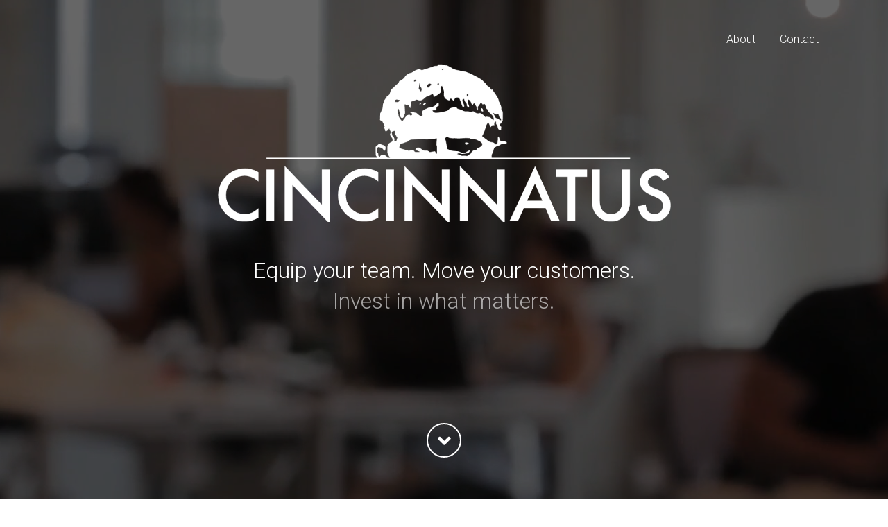

--- FILE ---
content_type: text/html; charset=UTF-8
request_url: https://cincinnat.us/
body_size: 4588
content:
<!DOCTYPE html>
<html lang="en">

  <head>

    <meta charset="utf-8">
    <meta name="viewport" content="width=device-width, initial-scale=1, shrink-to-fit=no">
    <meta name="description" content="">
    <meta name="author" content="">

    <title>Cincinnatus&mdash;Invest in what matters</title>

    <!-- Bootstrap core CSS -->
    <link href="vendor/bootstrap/css/bootstrap.min.css" rel="stylesheet" type="text/css">

    <!-- Custom fonts for this theme -->
    <link href='https://fonts.googleapis.com/css?family=Roboto:400,100,100italic,300,300italic,400italic,500,500italic,700,700italic,900,900italic' rel='stylesheet' type='text/css'>
    <link href='https://fonts.googleapis.com/css?family=Raleway:400,100,200,300,600,500,700,800,900' rel='stylesheet' type='text/css'>

    <!-- Plugin CSS -->
    
    <link href="fa5/css/all.css" rel="stylesheet" type="text/css">
    <link href="vendor/owl-carousel/owl.carousel.css" rel="stylesheet" type="text/css">
    <link href="vendor/owl-carousel/owl.theme.css" rel="stylesheet" type="text/css">
    <link href="vendor/owl-carousel/owl.transitions.css" rel="stylesheet" type="text/css">
    <link href="vendor/magnific-popup/magnific-popup.css" rel="stylesheet" type="text/css">
    <link href="vendor/animate.css/animate.min.css" rel="stylesheet" type="text/css">
    <link href="device-mockups/device-mockups.min.css" rel="stylesheet" type="text/css">

    <!-- Custom styles for this theme -->
    <!-- Uncomment the color scheme you want to use! Red is chosen by default! -->
    <!-- <link href="css/vitality-red.css" rel="stylesheet" type="text/css"> -->
    <!-- <link href="css/vitality-aqua.css" rel="stylesheet" type="text/css"> -->
    <!-- <link href="css/vitality-blue.css" rel="stylesheet" type="text/css"> -->
    <!-- <link href="css/vitality-green.css" rel="stylesheet" type="text/css"> -->
    <link href="css/vitality-orange.css" rel="stylesheet" type="text/css">
    <!-- <link href="css/vitality-pink.css" rel="stylesheet" type="text/css"> -->
    <!-- <link href="css/vitality-purple.css" rel="stylesheet" type="text/css"> -->
    <!-- <link href="css/vitality-tan.css" rel="stylesheet" type="text/css"> -->
    <!-- <link href="css/vitality-turquoise.css" rel="stylesheet" type="text/css"> -->
    <!-- <link href="css/vitality-yellow.css" rel="stylesheet" type="text/css"> -->

    <link href="css/cincinnatus.css" rel="stylesheet" type="text/css">
    
    <!-- Global site tag (gtag.js) - Google Analytics -->
    <script async src="https://www.googletagmanager.com/gtag/js?id=UA-122966991-1"></script>
    <script>
      window.dataLayer = window.dataLayer || [];
      function gtag(){dataLayer.push(arguments);}
      gtag('js', new Date());
    
      gtag('config', 'UA-122966991-1');
    </script>

  </head>

  <body id="page-top">

    <!-- Navigation -->
    <nav class="navbar navbar-expand-lg fixed-top" id="mainNav">
      <div class="container">
        <a class="navbar-brand js-scroll-trigger" href="#page-top">
          
          <img class="img-fluid hideAtTop" src="/v1/img/face_wordmark_white_600.png" alt="Cincinnatus">
        </a>
        <button class="navbar-toggler navbar-toggler-right" type="button" data-toggle="collapse" data-target="#navbarResponsive" aria-controls="navbarResponsive" aria-expanded="false" aria-label="Toggle navigation">
          
          <i class="fa fa-bars"></i>
        </button>
        <div class="collapse navbar-collapse" id="navbarResponsive">
          <ul class="navbar-nav ml-auto">
            <li class="nav-item">
              <a class="nav-link js-scroll-trigger" href="#about">About</a>
            </li>
            <li class="nav-item">
              <a class="nav-link js-scroll-trigger" href="#contact">Contact</a>
            </li>
          </ul>
        </div>
      </div>
    </nav>

    <!-- Masthead 
    https://s3lri3537go8nw.cloudfront.net/cincinnatus-cover.mp4
    https://cincinnatus-str.s3.amazonaws.com/cincinnatus-cover.mp4-->
    <header class="masthead video">
      <div class="overlay"></div>
      <video id="bgVideo" playsinline="playsinline" autoplay muted loop>
      
      </video>
      
      <div class="container h-100">
        <div class="row h-75">
          <div class="col-12 my-auto text-center text-white">
            <img class="masthead-logo" src="/v1/img/peek_logo_1000.png" alt="Cincinnatus">
            
            
            
            
            
            <br><br><br>
            <div class="masthead-subtitle hideMobile">
                    <span class="wowm wow fadeIn" data-wow-delay=".5s">
                        Equip your team.</span>
                    <span class="wowm wow fadeIn" data-wow-delay="1.5s"> 
                        Move your customers.</span>
                    <span class="wowm wow fadeIn" data-wow-delay="2.5s">
                        <br>Invest in what matters.</span>
            </div>
            <div class="masthead-subtitle showMobile" style="display:none;">
                    <span class="wowm wow fadeIn" data-wow-delay="1.5s">
                        Equip your team.</span>
                    <span class="wowm wow fadeIn" data-wow-delay="2.5s"> 
                        <br>Move your customers.</span>
                    <span class="wowm wow fadeIn" data-wow-delay="3.5s">
                        <br>Invest in what matters.</span>
            </div>
          </div>
        </div>
      </div>
      <div class="scroll-down">
        <a class="btn js-scroll-trigger" href="#about">
          <i class="fa fa-angle-down fa-fw"></i>
        </a>
      </div>
    </header>

    <!-- About Section -->
    <section class="page-section" id="about">
      <div class="container-fluid">
        <div class="col-md-8 offset-md-2 wow fadeIn text-center">
          <h1>We help leaders succeeed</h1>
          <p class="leadcopy"><span class="boosted">Cincinnatus serves businesses and non-profits 
                in pursuit of breakthrough</span> 
                with planning, communication, design and custom applications 
                that take new ground.</p>
           <p class="leadcopy">
                Cut through dissonance and clutter. Identify and act on what matters.</p>
        </div>
        
      </div>
    </section>

    

    <!-- Call to Action -->
    <section class="call-to-action" style="background-image: url('img/agency/backgrounds/bg-quote2.jpg');">
      <div class="container wow fadeIn">
        <div class="row">
          <div class="col-md-10 mx-auto">
          
              
            <span class="quote"><strong>There are thousands of places to get a nice website,
                    logo or marketing materials.</strong>
                    <br><br>
                    We specialize in <span class="text-primary">custom applications</span> 
                    that equip your team and <span class="text-primary">beautifully crafted experiences</span> 
                    that move your customer, built from clear objectives and  
                    <span class="text-primary">rooted in your core mission</span>. 
            </span>  
              
          </div>
        </div>
      </div>
    </section>

    <!-- Services Section -->
    <section class="page-section services" id="services">
      <div class="container">
        <div class="text-center wow fadeIn">
          <h2>Our Sweet Spot</h2>
          <hr class="colored">
          <p class="leadcopy">We thrive at the intersection of people, design, development and core mission. <!--Really understanding the higher purpose and value, what users and customers need, how they work, and designing user experiences, application frameworks and even back end data structures that are intuitive, human centric and continually tied to what matters.--></p>
        </div>
        <div class="row mt-4">

          <!-- Service Item 1 -->
          <div class="col-lg-4 wow fadeIn" data-wow-delay=".2s">
            <div class="media">
              <div class="pull-left">
                <i class="fa fa-users-cog rounded-circle"></i>
              </div>
              <div class="media-body" style="padding-top:22px;">
                <h3 class="media-heading">Equip</h3>
                <p><span class="text-primary"><strong>Equip your team</strong></span> with custom applications, systems and tools that streamline workflows, improve communication, reinforce positive culture, centralize information, maximize automation, and leverage key business intelligence.</p>
                <ul>
                  <li>Custom Applications <small>(CRM, ERP, Project Management, Collaboration, Enterprise Social, etc)</small></li>
                  
                  <li>Purchased and Home-grown System Integrations</li>
                  <li>User Training and Contextual Help Systems</li>
                  <li>Dynamic and Integrated Org Charts, Workflows, SOPs, and PDs</li>
                  
                  <li>Custom Transformation Experiences that support 
                  Organization Growth, Staff Development, or Strategic Change</li> 
                  
                </ul>
              </div>
            </div>
          </div>

          <!-- Service Item 2 -->
          <div class="col-lg-4 wow fadeIn" data-wow-delay=".4s">
            <div class="media">
              <div class="pull-left">
                <i class="fa fa-user-check rounded-circle"></i>
              </div>
              <div class="media-body" style="padding-top:22px;">
                <h3 class="media-heading">Move</h3>
                <p><span class="text-primary"><strong>Move your customer</strong></span> with beautifully designed web apps, tools and resources that 
                enhance service, deepen connection,  feature your expertise, 
                and faciliate desired action.</p>
                <ul>
                  <li>Brand Development</li>
                  <li>External Communications</li>
                  <li>Targeted Marketing</li>
                  <li>People-centric Design and User Experience</li>
                  <li>Customer Portal and Service Tools</li>
                  
                  <li>Individualized Client Journey Experiences</li>
                </ul>
              </div>
            </div>
          </div>

          <!-- Service Item 3 -->
          <div class="col-lg-4 wow fadeIn" data-wow-delay=".6s">
            <div class="media">
              <div class="pull-left">
                <i class="fa fa-rocket rounded-circle"></i>
              </div>
              <div class="media-body" style="padding-top:22px;">
                <h3 class="media-heading">Invest</h3>
                <p><span class="text-primary"><strong>Invest in what matters</strong></span> by identifying, clarifying, communicating and sustaining vision, core values, and objectives.</p>
                <ul>
                  <li>Visioning and Strategic Planning</li>
                  <li>Reinforcing Core Objectives <small>(because vision leaks)</small></li>
                  <li>Developing Conceptual Frameworks</li>
                  <li>Internal Communication Systems</li>
                  <li>Facilitation and Direction for Special Project Teams</li>
                  <li>Rich Dashboards and BI Tools for Decisionmaking</li>
                  
                </ul>
              </div>
            </div>
          </div>

        </div>
      </div>
    </section>

    



    <!-- Overall -->
    <section class="page-section bg-inverse text-white">
      <div class="container text-center">
        <h3 class="m0">We work with...</h3>
        <hr class="colored">
        <div class="row">
          <div class="col-lg-12 mx-auto">
           
                <div class="row">
                <div class="col-lg-2 offset-lg-2 col-md-6 col-sm-6 col-xs-12 text-center">
                    <div class="service-box">
                        <i class="fas fa-4x fa-robot wow bounceIn text-primary"></i>
                        <h5>Startups</h5>
                        
                    </div>
                </div>
                <div class="col-lg-2 col-md-6 col-sm-6 col-xs-12 text-center">
                    <div class="service-box">
                        <i class="fa fa-4x fa-building wow bounceIn text-primary" data-wow-delay=".1s"></i>
                        <h5>Mid-size Companies</h5>
                        
                    </div>
                </div>
                <div class="col-lg-2 col-md-6 col-sm-6 col-xs-12 text-center">
                    <div class="service-box">
                        <i class="fas fa-4x fa-hands-helping wow bounceIn text-primary" data-wow-delay=".2s"></i>
                        <h5>Non-Profits</h5>
                        
                    </div>
                </div>
                <div class="col-lg-2 col-md-6 col-sm-6 col-xs-12 text-center">
                    <div class="service-box">
                        <i class="fa fa-4x fa-church wow bounceIn text-primary" data-wow-delay=".3s"></i>
                        <h5>Churches &amp; Ministries</h5>
                        
                    </div>
                </div>
                
            </div>
           
           
           
           
          </div>
        </div>
      </div>
      
      
      
      
      <div class="container text-center" style="margin-top:60px;">
        <h3 class="m0">We bring value to...</h3>
        <hr class="colored">
        <div class="row">
          <div class="col-lg-12 mx-auto">
           
                <div class="row">
                <div class="col-lg-2 col-md-4 col-sm-4 col-xs-12 text-center">
                    <div class="service-box">
                        <i class="fa fa-4x fa-users wow bounceIn text-primary"></i>
                        <h5>Leadership</h5>
                        
                    </div>
                </div>
                <div class="col-lg-2 col-md-4 col-sm-4 col-xs-12 text-center">
                    <div class="service-box">
                        <i class="fa fa-4x fa-binoculars wow bounceIn text-primary" data-wow-delay=".1s"></i>
                        <h5>Visioning</h5>
                        
                    </div>
                </div>
                <div class="col-lg-2 col-md-4 col-sm-4 col-xs-12 text-center">
                    <div class="service-box">
                        <i class="fas fa-4x fa-chess-rook wow bounceIn text-primary" data-wow-delay=".2s"></i>
                        <h5>Strategy</h5>
                        
                    </div>
                </div>
                <div class="col-lg-2 col-md-4 col-sm-4 col-xs-12 text-center">
                    <div class="service-box">
                        <i class="fa fa-4x fa-puzzle-piece wow bounceIn text-primary" data-wow-delay=".3s"></i>
                        <h5>Planning</h5>
                        
                    </div>
                </div>
                <div class="col-lg-2 col-md-4 col-sm-4 col-xs-12 text-center">
                    <div class="service-box">
                        <i class="fas fa-4x fa-pencil-alt wow bounceIn text-primary" data-wow-delay=".3s"></i>
                        <h5>Design</h5>
                        
                    </div>
                </div>
                <div class="col-lg-2 col-md-4 col-sm-4 col-xs-12 text-center">
                    <div class="service-box">
                        <i class="fas fa-4x fa-cogs wow bounceIn text-primary" data-wow-delay=".3s"></i>
                        <h5>Development</h5>
                        
                    </div>
                </div>
            </div>
           
           
           
           
          </div>
        </div>
      </div>
    </section>
    

    <!-- Contact Section -->
    <section class="page-section" id="contact">
      <div class="container wow fadeIn">
        <div class="text-center">
          <h2>Contact Us</h2>
          <hr class="colored">
          <p>Tell us about your next project, pain-point, challenge or opportunity. We would love to help!</p>
        </div>
        <div class="row mt-4">
          <div class="col-lg-8 mx-auto">
            <form name="sentMessage" id="contactForm" novalidate>
              <div class="row control-group">
                <div class="form-group col-12 floating-label-form-group controls">
                  <label>Name</label>
                  <input type="text" class="form-control" placeholder="Name" id="name" required="required" data-validation-required-message="Please enter your name.">
                  <p class="help-block text-danger"></p>
                </div>
              </div>
              <div class="row control-group">
                <div class="form-group col-12 floating-label-form-group controls">
                  <label>Email Address</label>
                  <input type="email" class="form-control" placeholder="Email Address" id="email" required="required" data-validation-required-message="Please enter your email address.">
                  <p class="help-block text-danger"></p>
                </div>
              </div>
              <div class="row control-group">
                <div class="form-group col-12 floating-label-form-group controls">
                  <label>Phone Number</label>
                  <input type="tel" class="form-control" placeholder="Phone Number" id="phone" required="required" data-validation-required-message="Please enter your phone number.">
                  <p class="help-block text-danger"></p>
                </div>
              </div>
              <div class="row control-group">
                <div class="form-group col-12 floating-label-form-group controls">
                  <label>Message</label>
                  <textarea rows="5" class="form-control" placeholder="Message" id="message" required data-validation-required-message="Please enter a message."></textarea>
                  <p class="help-block text-danger"></p>
                </div>
              </div>
              <br>
              <div id="success"></div>
              <div class="row">
                <div class="form-group col-12">
                  <button type="submit" class="btn btn-secondary">Send</button>
                </div>
              </div>
            </form>
          </div>
        </div>
      </div>
    </section>

    <!-- Block Button Call to Action -->
    <!-- <a class="btn btn-block btn-full-width" href=""> </a> -->

    <!-- Footer -->
    <footer class="footer" style="background-image: url('img/agency/backgrounds/bg-footer2.jpg')">
      <div class="container text-center">
        <div class="row">
          <!--<div class="col-md-4 footer-contact-details">
            <h4>
              <i class="fa fa-phone"></i>
              Call</h4>
            <p>(513) 549-3171</p>
          </div>
          <div class="col-md-4 footer-contact-details">
            <h4>
              <i class="fa fa-map-marker"></i>
              Post</h4>
            <p>PO Box 36677
              <br>Cincinnati, OH 45236</p>
          </div>
          <div class="col-md-4 footer-contact-details">
            <h4>
              <i class="fa fa-envelope"></i>
              Email</h4>
            <p>
              <a href="mailto:info@cincinnat.us">info@cincinnat.us</a>
            </p>
          </div>-->
        </div>
        <div class="row footer-social">
          <div class="col-lg-12">
            <ul class="list-inline">
              
              <li class="list-inline-item">
                <a href="https://twitter.com/CincinnatusCons" target="_blank">
                  <i class="fab fa-twitter fa-fw fa-2x"></i>
                </a>
              </li>
              <li class="list-inline-item">
                <a href="https://www.linkedin.com/company/cincinnatus-consulting/" target="_blank">
                  <i class="fab fa-linkedin fa-fw fa-2x"></i>
                </a>
              </li>
              <li class="list-inline-item">
                <a href="mailto:info@cincinnat.us" target="_blank">
                  <i class="fa fa-envelope fa-fw fa-2x"></i>
                </a>
              </li>
            </ul>
          </div>
        </div>
        <p class="copyright"><a href="mailto:info@cincinnat.us">info@cincinnat.us</a><br>
                    Post Box 36677, Cincinnati, OH 45236
‪</p>
        <p class="copyright">&copy; 2026 Cincinnatus, LLC</p>
      </div>
    </footer>

    

    <!-- Bootstrap core JavaScript -->
    <script src="vendor/jquery/jquery.min.js"></script>
    <script src="vendor/bootstrap/js/bootstrap.bundle.min.js"></script>

    <!-- Plugin JavaScript -->
    <script src="vendor/jquery.easing/jquery.easing.min.js"></script>
    <script src="vendor/owl-carousel/owl.carousel.js"></script>
    <script src="vendor/magnific-popup/jquery.magnific-popup.min.js"></script>
    <script src="vendor/mixitup/mixitup.min.js"></script>
    <script src="vendor/wowjs/wow.min.js"></script>

    <!-- Contact form JavaScript -->
    <script src="js/contact_me.js"></script>
    <script src="js/jqBootstrapValidation.js"></script>

    <!-- Custom scripts for this theme -->
    <script src="js/vitality.js"></script>
    <script src="js/mixitup-config.js"></script>

  </body>

</html>


--- FILE ---
content_type: text/css
request_url: https://cincinnat.us/css/vitality-orange.css
body_size: 3430
content:
/*!
 * Vitality v2.2.0 (http://themes.startbootstrap.com/vitality-v2.2.0)
 * Copyright 2013-2018 Start Bootstrap
 * Purchase a license to use this theme at (https://wrapbootstrap.com)
 */
html,
body {
  height: 100%;
}

hr {
  max-width: 100px;
  height: 2px;
  border-top: 1px solid white;
  border-bottom: 1px solid white;
}

hr.colored {
  border-color: #F26F21;
}

@media (min-width: 992px) {
  hr {
    max-width: 150px;
  }
}

section.page-section {
  padding: 100px 0;
}

@media (max-width: 767px) {
  section.page-section {
    padding: 75px 0;
  }
}

::-webkit-input-placeholder {
  font-weight: 300;
  font-family: 'Roboto', 'Helvetica Neue', Helvetica, Arial, sans-serif;
}

:-moz-placeholder {
  font-weight: 300;
  font-family: 'Roboto', 'Helvetica Neue', Helvetica, Arial, sans-serif;
}

::-moz-placeholder {
  font-weight: 300;
  font-family: 'Roboto', 'Helvetica Neue', Helvetica, Arial, sans-serif;
}

:-ms-input-placeholder {
  font-weight: 300;
  font-family: 'Roboto', 'Helvetica Neue', Helvetica, Arial, sans-serif;
}

body {
  font-weight: 300;
  font-family: 'Roboto', 'Helvetica Neue', Helvetica, Arial, sans-serif;
}

a {
  color: #F26F21;
  -webkit-transition: all 0.5s;
  transition: all 0.5s;
}

a:hover, a:focus {
  color: #bc4d0b;
  text-decoration: none;
}

p {
  font-size: 18px;
  line-height: 1.5;
}

p.lead {
  font-size: 24px;
  font-family: 'Raleway', 'Helvetica Neue', Helvetica, Arial, sans-serif;
  font-weight: 900;
  text-transform: uppercase;
}

h1,
h2,
h3,
h4,
h5,
h6 {
  font-family: 'Raleway', 'Helvetica Neue', Helvetica, Arial, sans-serif;
  font-weight: 900;
  text-transform: uppercase;
}

@media (min-width: 768px) {
  h1 {
    font-size: 52px;
  }
  h2 {
    font-size: 50px;
  }
}

#mainNav {
  background-color: #222;
}

#mainNav .navbar-toggler {
  padding: 15px;
  color: white;
  font-size: 14px;
}

#mainNav .navbar-toggler:focus, #mainNav .navbar-toggler:hover {
  color: #222;
  background-color: white;
}

#mainNav .navbar-brand {
  color: white;
  font-size: 24px;
  line-height: 44px;
  font-family: 'Raleway', 'Helvetica Neue', Helvetica, Arial, sans-serif;
  font-weight: 900;
  text-transform: uppercase;
}

#mainNav .navbar-brand img {
  height: 40px;
}

#mainNav .navbar-collapse .navbar-nav > .nav-item > .nav-link {
  padding-top: 15px;
  padding-bottom: 15px;
  color: white;
}

#mainNav .navbar-collapse .navbar-nav > .nav-item > .nav-link:focus, #mainNav .navbar-collapse .navbar-nav > .nav-item > .nav-link:hover {
  color: rgba(255, 255, 255, 0.5);
}

#mainNav .navbar-collapse .navbar-nav > .nav-item > .nav-link.active, #mainNav .navbar-collapse .navbar-nav > .nav-item > .nav-link.active:focus, #mainNav .navbar-collapse .navbar-nav > .nav-item > .nav-link.active:hover {
  color: #F26F21;
}

@media (min-width: 992px) {
  #mainNav {
    height: auto;
    padding: 30px 0;
    -webkit-transition: padding-top 0.3s, padding-bottom 0.3s;
    transition: padding-top 0.3s, padding-bottom 0.3s;
    background-color: transparent;
  }
  #mainNav.navbar-shrink {
    padding: 5px 0;
    background-color: #222;
  }
  #mainNav .navbar-brand {
    font-size: 26px;
    line-height: 50px;
  }
  #mainNav .navbar-brand img {
    height: 46px;
  }
  #mainNav .navbar-collapse .navbar-nav > .nav-item {
    margin-right: 5px;
  }
  #mainNav .navbar-collapse .navbar-nav > .nav-item:last-child {
    margin-right: 0;
  }
  #mainNav .navbar-collapse .navbar-nav > .nav-item > .nav-link {
    padding: 15px;
  }
  #mainNav .navbar-collapse .navbar-nav > .nav-item > .nav-link.active, #mainNav .navbar-collapse .navbar-nav > .nav-item > .nav-link.active:focus, #mainNav .navbar-collapse .navbar-nav > .nav-item > .nav-link.active:hover {
    color: #F26F21;
    border-radius: 0;
    border-radius: 5px;
    background-color: white;
  }
}

header.masthead {
  position: relative;
  padding-top: 150px;
  padding-bottom: 150px;
  background-color: #222;
  background-size: cover;
  background-attachment: scroll;
}

@media (min-width: 1024px) {
  header.masthead {
    background-attachment: fixed;
  }
}

@media only screen and (min-device-width: 768px) and (max-device-width: 1366px) and (-webkit-min-device-pixel-ratio: 2) {
  header.masthead {
    background-attachment: scroll;
  }
}

header.masthead .masthead-img {
  max-width: 150px;
  max-height: 150px;
}

header.masthead .masthead-title {
  font-size: 4rem;
  line-height: 4rem;
  font-family: 'Raleway', 'Helvetica Neue', Helvetica, Arial, sans-serif;
  font-weight: 900;
  text-transform: uppercase;
}

header.masthead .masthead-subtitle {
  font-size: 1.5rem;
  line-height: 1.5rem;
}

header.masthead .scroll-down {
  position: absolute;
  bottom: 60px;
  width: 100%;
  text-align: center;
}

header.masthead .scroll-down .btn {
  font-size: 30px;
  line-height: 50px;
  width: 50px;
  height: 50px;
  padding: 0;
  letter-spacing: normal;
  color: white;
  border: 2px solid white;
  border-radius: 100% !important;
  -webkit-transition: all 0.5s;
  transition: all 0.5s;
}

header.masthead .scroll-down .btn:hover {
  color: rgba(255, 255, 255, 0.5) !important;
  border-color: rgba(255, 255, 255, 0.5);
  outline: none;
}

header.masthead .scroll-down .btn:active, header.masthead .scroll-down .btn:focus {
  -webkit-box-shadow: 0 0 0 3px rgba(255, 255, 255, 0.5) !important;
  box-shadow: 0 0 0 3px rgba(255, 255, 255, 0.5) !important;
}

@media (min-width: 992px) {
  header.masthead {
    height: 100vh;
    min-height: 700px;
    padding-top: 0;
    padding-bottom: 0;
  }
  header.masthead .masthead-img {
    max-width: 250px;
    max-height: 250px;
  }
  header.masthead .masthead-title {
    font-size: 5rem;
    line-height: 5rem;
  }
  header.masthead .masthead-subtitle {
    font-size: 2rem;
    line-height: 2rem;
  }
}

header.video {
  background: #222;
  overflow: hidden;
}

header.video .overlay {
  position: absolute;
  z-index: 1;
  top: 0;
  width: 100%;
  height: 100%;
  opacity: 0.6;
  background: black;
}

header.video .container {
  position: relative;
}

header.video .container,
header.video .scroll-down {
  z-index: 999;
}

header.video video {
  position: absolute;
  top: 50%;
  left: 50%;
  min-width: 100%;
  min-height: 100%;
  width: auto;
  height: auto;
  z-index: 0;
  -webkit-transform: translateX(-50%) translateY(-50%);
  transform: translateX(-50%) translateY(-50%);
}

@media screen and (max-device-width: 1024px) {
  header.video {
    background: url("../img/agency/backgrounds/bg-mobile-fallback.jpg") #222 no-repeat center center scroll;
  }
  header.video video {
    /*display: none;*/
  }
}

    

.team-carousel .item {
  position: relative;
  margin-right: 15px;
  margin-left: 15px;
}

.team-carousel .item .overlay {
  position: absolute;
  z-index: 1;
  top: 0;
  left: 0;
  width: 100%;
  height: 100%;
  opacity: .5;
  background-color: #222;
}

.team-carousel .item .team-caption {
  position: absolute;
  z-index: 2;
  top: 50%;
  left: 50%;
  width: 100%;
  margin: auto;
  padding: 15px;
  -webkit-transform: translate(-50%, -50%);
  transform: translate(-50%, -50%);
  color: rgba(255, 255, 255, 0.7);
}

.team-carousel .item .team-caption h3 {
  margin: 0;
}

.team-carousel .item .team-caption hr {
  max-width: 50px;
  margin: 5px auto;
}

.team-carousel .item .team-caption p {
  margin: 0;
}

.team-carousel .item .team-caption .list-team-social {
  margin-top: 5px;
}

.team-carousel .item .team-caption .list-team-social li a {
  color: rgba(255, 255, 255, 0.7);
}

.team-carousel .item .team-caption .list-team-social li a:hover, .team-carousel .item .team-caption .list-team-social li a:focus {
  color: white;
}

.call-to-action {
  padding: 100px 0;
  text-align: center;
  color: white;
  background-color: #222;
  background-size: cover;
  background-attachment: scroll;
}

@media (min-width: 1024px) {
  .call-to-action {
    background-attachment: fixed;
  }
}

@media only screen and (min-device-width: 768px) and (max-device-width: 1366px) and (-webkit-min-device-pixel-ratio: 2) {
  .call-to-action {
    background-attachment: scroll;
  }
}

.call-to-action span.quote {
  font-size: 30px;
  font-weight: 300;
  line-height: 32px;
  display: block;
}

@media (min-width: 768px) {
  .call-to-action {
    padding: 150px 0;
  }
  .call-to-action span.quote {
    font-size: 36px;
    line-height: 38px;
  }
}

@media (min-width: 992px) {
  .call-to-action {
    padding: 300px 0;
  }
  .call-to-action span.quote {
    font-size: 40px;
    line-height: 42px;
  }
}

.services .media {
  margin-bottom: 30px;
}

.services .media i.fa {
  font-size: 30px;
  line-height: 70px;
  width: 75px;
  height: 75px;
  text-align: center;
  border: 3px solid #222;
}

.services .media .media-body {
  min-width: none;
  padding-left: 15px;
}

.services .media .media-body h3 {
  margin-bottom: 15px;
}

.services .media .media-body ul {
  padding: 0;
  list-style: inside;
}

.services .media .media-body ul li {
  margin-bottom: 10px;
}

@media (min-width: 992px) {
  .services .media {
    margin-bottom: 0;
  }
}

.portfolio-carousel {
  padding: 0;
  color: white;
  background-color: #222;
}

.portfolio-carousel .item {
  padding: 75px 30px;
  text-align: center;
  background-color: #222;
  background-size: cover;
}

.portfolio-carousel .item .project-details .project-name {
  font-size: 40px;
  line-height: 40px;
  display: block;
  margin-bottom: 5px;
  font-family: 'Raleway', 'Helvetica Neue', Helvetica, Arial, sans-serif;
  font-weight: 900;
  text-transform: uppercase;
}

.portfolio-carousel .item .project-details .project-description {
  font-size: 18px;
  line-height: 18px;
  display: block;
}

.portfolio-carousel .item .device-container {
  padding: 25px;
}

@media (min-width: 768px) {
  .portfolio-carousel .item {
    padding: 155px 30px;
    text-align: left;
  }
  .portfolio-carousel .item .project-details img.client-logo {
    margin: 0 auto 25px 0;
  }
  .portfolio-carousel .item .project-details .project-name {
    font-size: 50px;
    line-height: 50px;
    display: block;
  }
  .portfolio-carousel .item .project-details .project-description {
    font-size: 20px;
    line-height: 20px;
  }
  .portfolio-carousel .item hr.colored {
    margin: 20px auto 20px 0;
  }
}

.portfolio-gallery .item {
  padding: 15px;
}

.portfolio-modal {
  background-size: cover;
  background-attachment: scroll;
}

@media (min-width: 1024px) {
  .portfolio-modal {
    background-attachment: fixed;
  }
}

@media only screen and (min-device-width: 768px) and (max-device-width: 1366px) and (-webkit-min-device-pixel-ratio: 2) {
  .portfolio-modal {
    background-attachment: scroll;
  }
}

.portfolio-modal .modal-backdrop {
  display: none;
}

.portfolio-modal .modal-dialog {
  max-width: none;
}

.portfolio-modal .modal-dialog .modal-content {
  min-height: 100%;
  padding: 100px 0;
  text-align: center;
  color: white;
  border: none;
  border-radius: 0;
  background: transparent;
  background-clip: border-box;
  -webkit-box-shadow: none;
  box-shadow: none;
}

.portfolio-modal .modal-dialog .modal-content h2 {
  font-size: 46px;
  margin: 0;
}

.portfolio-modal .modal-dialog .modal-content .item-details {
  margin: 30px 0;
}

.portfolio-modal .modal-dialog .close-modal {
  position: absolute;
  top: 25px;
  right: 25px;
  width: 75px;
  height: 75px;
  cursor: pointer;
  background-color: transparent;
}

.portfolio-modal .modal-dialog .close-modal:hover {
  opacity: 0.3;
}

.portfolio-modal .modal-dialog .close-modal .lr {
  /* Safari and Chrome */
  z-index: 1051;
  width: 1px;
  height: 75px;
  margin-left: 35px;
  /* IE 9 */
  -webkit-transform: rotate(45deg);
  transform: rotate(45deg);
  background-color: white;
}

.portfolio-modal .modal-dialog .close-modal .lr .rl {
  /* Safari and Chrome */
  z-index: 1052;
  width: 1px;
  height: 75px;
  /* IE 9 */
  -webkit-transform: rotate(90deg);
  transform: rotate(90deg);
  background-color: white;
}

.mockup-carousel .item {
  margin: 0;
  padding: 0;
}

.mockup-carousel .item img {
  margin: 0;
}

.portfolio-grid .mix {
  float: left;
  overflow: hidden;
  width: 48%;
  margin: 1%;
}

.portfolio-grid .mix .portfolio-wrapper {
  position: relative !important;
  overflow: hidden;
  cursor: pointer;
  background: #222;
}

.portfolio-grid .mix .portfolio-wrapper img {
  position: relative;
  max-width: 100%;
  -webkit-filter: grayscale(0);
  filter: grayscale(0);
  -webkit-transition: all 0.5s;
  transition: all 0.5s;
}

.portfolio-grid .mix .portfolio-wrapper img:hover {
  -webkit-filter: grayscale(1);
  filter: grayscale(1);
}

.portfolio-grid .mix .portfolio-wrapper .caption {
  position: absolute;
  bottom: -75px;
  width: 100%;
  height: 75px;
  -webkit-transition: all 0.5s;
  transition: all 0.5s;
}

.portfolio-grid .mix .portfolio-wrapper .caption .caption-bg {
  position: absolute;
  top: 0;
  left: 0;
  width: 100%;
  height: 100%;
  background: #F26F21;
}

.portfolio-grid .mix .portfolio-wrapper .caption .caption-text {
  position: relative;
  z-index: 500;
  padding: 15px 8px;
  color: white;
}

.portfolio-grid .mix .portfolio-wrapper .caption .caption-text a.text-title {
  color: white;
}

.portfolio-grid .mix .portfolio-wrapper .caption .caption-text .text-category {
  font-size: 12px;
  display: block;
}

.portfolio-grid .mix:hover .portfolio-wrapper .caption {
  bottom: 0;
}

@media (min-width: 768px) {
  .portfolio-grid .mix {
    width: 31%;
    margin: 1%;
  }
}

.testimonials {
  text-align: center;
}

.testimonials .testimonials-carousel .item .testimonial-img {
  display: inline-block;
  width: 50px;
  height: 50px;
  margin-right: 10px;
}

.testimonials .testimonials-carousel .item .testimonial-img img {
  vertical-align: baseline;
}

.testimonials .testimonials-carousel .item .testimonial-author {
  display: inline-block;
}

.testimonials .testimonials-carousel .item .testimonial-author .name {
  font-family: 'Raleway', 'Helvetica Neue', Helvetica, Arial, sans-serif;
  font-weight: 900;
  text-transform: uppercase;
}

.testimonials .testimonials-carousel .item .testimonial-author hr.colored {
  max-width: 50px;
  margin: 3px auto;
}

.testimonials .testimonials-carousel .item .testimonial-author p {
  margin: 0;
}

.testimonials .testimonials-carousel .item .testimonial-author .stars {
  color: #f1c40f;
}

@media (min-width: 992px) {
  .testimonials .testimonials-carousel .item {
    padding: 0 100px;
  }
}

.pricing {
  color: white;
  background-color: #222;
  background-size: cover;
  background-attachment: scroll;
}

@media (min-width: 1024px) {
  .pricing {
    background-attachment: fixed;
  }
}

@media only screen and (min-device-width: 768px) and (max-device-width: 1366px) and (-webkit-min-device-pixel-ratio: 2) {
  .pricing {
    background-attachment: scroll;
  }
}

.pricing .pricing-item {
  z-index: 1;
  margin-bottom: 30px;
  padding: 30px;
  text-align: center;
  color: #222;
  background: white;
  -webkit-box-shadow: 0 0 30px 5px rgba(34, 34, 34, 0.75);
  box-shadow: 0 0 30px 5px rgba(34, 34, 34, 0.75);
}

.pricing .pricing-item h3 {
  margin: 0;
}

.pricing .pricing-item hr {
  max-width: 100px;
}

.pricing .pricing-item .price {
  margin-bottom: 20px;
}

.pricing .pricing-item .price .number {
  font-size: 50px;
  font-weight: 900;
}

.pricing .pricing-item .price .number sup {
  font-size: 30px;
}

.pricing .pricing-item .list-group-item {
  border-radius: 0;
}

@media (min-width: 992px) {
  .pricing .pricing-item {
    margin-bottom: 0;
  }
  .pricing .pricing-item.featured-first {
    margin-top: 15px;
    margin-right: -15px;
  }
  .pricing .pricing-item.featured {
    position: absolute;
    left: 0;
    width: 100%;
    margin: 0;
    padding: 45px 30px;
  }
  .pricing .pricing-item.featured-last {
    margin-top: 15px;
    margin-left: -15px;
  }
}

.signup-form .input-group .form-control {
  border: 0;
  border-color: white;
  border-radius: 0;
}

.signup-form .input-group .input-group-btn .btn {
  padding: 12px 18px;
}

.signup-form .input-group .input-group-btn .btn-primary {
  border: 0;
  border-radius: 0;
  background-color: #F26F21;
  font-size: 1rem;
}

.signup-form .input-group .input-group-btn .btn-primary:hover, .signup-form .input-group .input-group-btn .btn-primary:focus {
  color: white;
  background-color: #d4570c;
}

.floating-label-form-group {
  position: relative;
  margin-bottom: 0;
  padding-bottom: 0.5em;
  border-bottom: 1px solid #e1e1e1;
}

.floating-label-form-group input,
.floating-label-form-group textarea {
  z-index: 1;
  position: relative;
  padding-right: 0;
  padding-left: 0;
  border: none;
  border-radius: 0;
  font-size: 1.5em;
  background: none;
  -webkit-box-shadow: none !important;
  box-shadow: none !important;
  resize: none;
}

.floating-label-form-group label {
  display: block;
  z-index: 0;
  position: relative;
  top: 2em;
  margin: 0;
  font-size: 0.85em;
  line-height: 1.764705882em;
  vertical-align: middle;
  vertical-align: baseline;
  opacity: 0;
  -webkit-transition: top 0.5s ease,opacity 0.5s ease;
  transition: top 0.5s ease,opacity 0.5s ease;
}

.floating-label-form-group::not(:first-child) {
  padding-left: 14px;
  border-left: 1px solid #e1e1e1;
}

.floating-label-form-group-with-value label {
  top: 0;
  opacity: 1;
}

.floating-label-form-group-with-focus label {
  color: #F26F21;
}

form .row:first-child .floating-label-form-group {
  border-top: 1px solid #e1e1e1;
}

footer.footer {
  padding: 50px 0 20px;
  color: rgba(255, 255, 255, 0.7);
  background-size: cover;
  background-attachment: scroll;
}

@media (min-width: 1024px) {
  footer.footer {
    background-attachment: fixed;
  }
}

@media only screen and (min-device-width: 768px) and (max-device-width: 1366px) and (-webkit-min-device-pixel-ratio: 2) {
  footer.footer {
    background-attachment: scroll;
  }
}

footer.footer a {
  color: rgba(255, 255, 255, 0.7);
}

footer.footer a:hover {
  color: white;
}

footer.footer p {
  font-size: 22px;
}

footer.footer .footer-contact-details {
  margin: 75px 0;
}

footer.footer .footer-social {
  margin-bottom: 75px;
}

footer.footer .copyright {
  font-size: 1rem;
}

.btn {
  font-weight: 900;
  padding: 12px 18px;
  letter-spacing: 1px;
  text-transform: uppercase;
  border-radius: 0;
}

.btn-primary {
  border: 1px solid white;
  background-color: transparent;
}

.btn-primary:active, .btn-primary:focus, .btn-primary:hover {
  color: #F26F21 !important;
  border-color: white !important;
  background-color: white !important;
}

.btn-primary:active, .btn-primary:focus {
  -webkit-box-shadow: 0 0 0 3px rgba(242, 111, 33, 0.5) !important;
  box-shadow: 0 0 0 3px rgba(242, 111, 33, 0.5) !important;
}

.btn-secondary {
  border: 1px solid #222;
  background-color: transparent;
  color: #222;
}

.btn-secondary:active, .btn-secondary:focus, .btn-secondary:hover {
  color: white !important;
  border-color: #F26F21 !important;
  background-color: #F26F21 !important;
}

.btn-secondary:active, .btn-secondary:focus {
  -webkit-box-shadow: 0 0 0 3px rgba(242, 111, 33, 0.5) !important;
  box-shadow: 0 0 0 3px rgba(242, 111, 33, 0.5) !important;
}

button:hover {
  cursor: pointer;
}

.btn-full-width {
  font-size: 26px;
  font-weight: 200;
  padding: 50px 0;
  letter-spacing: normal;
  text-transform: none;
  color: white;
  border: 0;
  border-radius: 0;
  background-color: #222;
}

.btn-full-width:hover {
  color: white;
  background-color: #F26F21;
}

.btn-full-width:focus {
  color: white;
}

.text-primary {
  color: #F26F21 !important;
}

a.text-primary {
  color: #F26F21 !important;
}

a.text-primary:focus, a.text-primary:hover {
  color: #bc4d0b !important;
}

.bg-inverse {
  background-color: #222 !important;
}

.owl-carousel.owl-theme .owl-controls {
  margin-top: 0;
}

.owl-carousel.owl-theme .owl-controls .owl-prev,
.owl-carousel.owl-theme .owl-controls .owl-next {
  font-size: 30px !important;
  line-height: 50px;
  position: absolute;
  top: 0;
  bottom: 0;
  width: 40px;
  height: 60px;
  margin: auto 0 !important;
  text-align: center;
  color: white !important;
  border-radius: 0 !important;
  background-color: #F26F21 !important;
  -webkit-transition: all 0.5s;
  transition: all 0.5s;
}

.owl-carousel.owl-theme .owl-controls .owl-prev:hover,
.owl-carousel.owl-theme .owl-controls .owl-next:hover {
  opacity: 1;
}

.owl-carousel.owl-theme .owl-controls .owl-prev {
  left: 15px;
}

.owl-carousel.owl-theme .owl-controls .owl-next {
  right: 15px;
}

.owl-carousel.owl-theme .owl-controls .owl-page span {
  background: rgba(34, 34, 34, 0.5);
}

.owl-carousel.owl-theme.portfolio-carousel .owl-controls .owl-prev {
  left: 0;
}

.owl-carousel.owl-theme.portfolio-carousel .owl-controls .owl-next {
  right: 0;
}


--- FILE ---
content_type: text/css
request_url: https://cincinnat.us/css/cincinnatus.css
body_size: 53
content:
/* CSS Document */

.masthead-logo {
    width:100%;
    max-width: 60%;
    }
header.masthead .masthead-subtitle {
    line-height:1.4em;
    }
    
div.service-box h5 {
    margin-top:20px;
    font-weight:lighter;
    }
    
div.service-box i {
    margin-top:20px;
    }
 
p.leadcopy{
    font-size:1.4em;
    padding-bottom:10px;
    }
    
p.leadcopy .boosted{
    font-weight:bold;
    }
 
div.media-body li {
    list-style-position: outside;
    margin-left:20px;
    }
    
@media screen and (max-device-width: 1024px) {
    .masthead-logo {
        width:100%;
        max-width: 80%;
        }
        
    header.masthead .scroll-down {
          bottom: 20px;
        }
} 

--- FILE ---
content_type: text/javascript
request_url: https://cincinnat.us/js/mixitup-config.js
body_size: -159
content:
// Mixitup Settings
var containerEl = document.querySelector('#portfolioList');
var mixer = mixitup(containerEl, {
  selectors: {
    control: '[data-mixitup-control]'
  }
});


--- FILE ---
content_type: text/javascript
request_url: https://cincinnat.us/js/vitality.js
body_size: 1394
content:
/*!
 * Vitality v2.2.0 (http://themes.startbootstrap.com/vitality-v2.2.0)
 * Copyright 2013-2018 Start Bootstrap
 * Purchase a license to use this theme at (https://wrapbootstrap.com)
 */
// Load WOW.js on non-touch devices
var isPhoneDevice = "ontouchstart" in document.documentElement;
$(document).ready(function() {
  if (isPhoneDevice) {
    //mobile
    var wowm = new WOW({
          boxClass:     'wowm',
          offset: 50
        });
    wowm.init();
    $('#bgVideo').html('<source src="https://cincinnatus-str.s3.amazonaws.com/cincinnatus-cover-mob.mp4" type="video/mp4">');
    //$('#bgvidsource').attr('src', 'https://cincinnatus-str.s3.amazonaws.com/boy.mp4');
    
    $(".showMobile").css('display','initial');
    $(".hideMobile").css('display','none');
       
  } else {
    //desktop
    // Initialize WOW.js
   var wow = new WOW({
      offset: 50
    });
    wow.init();
    
    $('#bgVideo').html('<source src="https://cincinnatus-str.s3.amazonaws.com/cincinnatus-cover.mp4" type="video/mp4">');
    
    $(".showMobile").css('display','none');
    $(".hideMobile").css('display','initial');
  }
});

(function($) {
  "use strict"; // Start of use strict

  // Smooth scrolling using jQuery easing
  $('a.js-scroll-trigger[href*="#"]:not([href="#"])').click(function() {
    if (location.pathname.replace(/^\//, '') == this.pathname.replace(/^\//, '') && location.hostname == this.hostname) {
      var target = $(this.hash);
      target = target.length ? target : $('[name=' + this.hash.slice(1) + ']');
      if (target.length) {
        $('html, body').animate({
          scrollTop: (target.offset().top - 69)
        }, 1000, "easeInOutExpo");
        return false;
      }
    }
  });

  // Closes responsive menu when a scroll trigger link is clicked
  $('.js-scroll-trigger').click(function() {
    $('.navbar-collapse').collapse('hide');
  });

  // Activate scrollspy to add active class to navbar items on scroll
  $('body').scrollspy({
    target: '#mainNav',
    offset: 70
  });

  // Collapse Navbar
  var navbarCollapse = function() {
       
   if ($("#mainNav").offset().top > 200) {
      $("#mainNav").addClass("navbar-shrink");
      $(".showAtTop").css('display','none');
      $(".hideAtTop").css('display','initial');
      if (isPhoneDevice) {
          $("#mainNav").css('background','rgba(34, 34, 34, 1)');
          }
      
    } else {
      $("#mainNav").removeClass("navbar-shrink");
     
      $(".showAtTop").css('display','initial');
      $(".hideAtTop").css('display','none');
      
      var x = $("#mainNav").offset().top;
           if (x > 180 && x <= 185) {
                if (isPhoneDevice) {
                  $("#mainNav").css('background','rgba(34, 34, 34, .25)');
                  }
                }
            
           else if (x > 185  && x <= 190) {
                if (isPhoneDevice) {
                  $("#mainNav").css('background','rgba(34, 34, 34, .50)');
                  }
            }
           else if (x > 190 && x <= 195) {
                if (isPhoneDevice) {
                  $("#mainNav").css('background','rgba(34, 34, 34, .75)');
                  }
            }
            
            else if (x > 195 && x <= 200) {
                if (isPhoneDevice) {
                  $("#mainNav").css('background','rgba(34, 34, 34, .90)');
                  }
            } 
            else 
                if (isPhoneDevice) {
                  $("#mainNav").css('background','rgba(34, 34, 34, 0)');
                  }
            }
  };
  // Collapse now if page is not at top
  navbarCollapse();
  // Collapse the navbar when page is scrolled
  $(window).scroll(navbarCollapse);

  // Activates floating label headings for the contact form
  $("body").on("input propertychange", ".floating-label-form-group", function(e) {
    $(this).toggleClass("floating-label-form-group-with-value", !!$(e.target).val());
  }).on("focus", ".floating-label-form-group", function() {
    $(this).addClass("floating-label-form-group-with-focus");
  }).on("blur", ".floating-label-form-group", function() {
    $(this).removeClass("floating-label-form-group-with-focus");
  });

  // Owl Carousel Settings
  $(".team-carousel").owlCarousel({
    items: 3,
    navigation: true,
    pagination: false,
    navigationText: [
      "<i class='fa fa-angle-left'></i>",
      "<i class='fa fa-angle-right'></i>"
    ],
  });

  $(".portfolio-carousel").owlCarousel({
    singleItem: true,
    navigation: true,
    pagination: false,
    navigationText: [
      "<i class='fa fa-angle-left'></i>",
      "<i class='fa fa-angle-right'></i>"
    ],
    autoHeight: true,
    mouseDrag: false,
    touchDrag: false,
    transitionStyle: "fadeUp"
  });

  $(".testimonials-carousel, .mockup-carousel").owlCarousel({
    singleItem: true,
    navigation: true,
    pagination: true,
    autoHeight: true,
    navigationText: [
      "<i class='fa fa-angle-left'></i>",
      "<i class='fa fa-angle-right'></i>"
    ],
    transitionStyle: "backSlide"
  });

  $(".portfolio-gallery").owlCarousel({
    items: 3,
  });

  // Magnific Popup jQuery Lightbox Gallery Settings
  $('.gallery-link').magnificPopup({
    type: 'image',
    gallery: {
      enabled: true
    },
    image: {
      titleSrc: 'title'
    }
  });

  // Magnific Popup Settings
  $('.mix').magnificPopup({
    type: 'image',
    image: {
      titleSrc: 'title'
    }
  });

})(jQuery); // End of use strict
